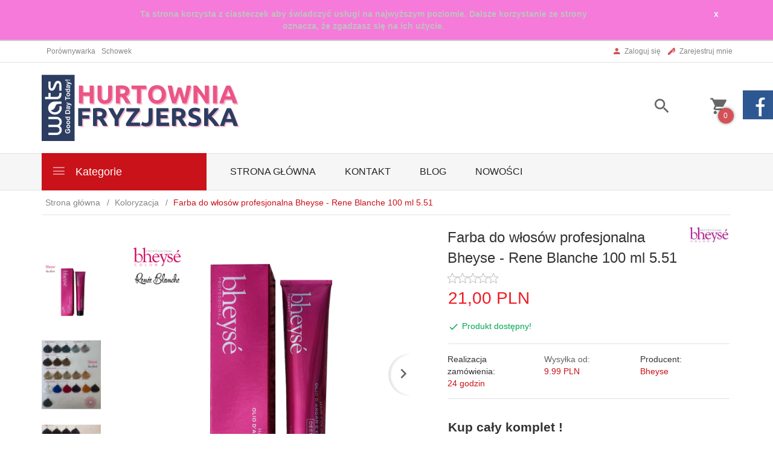

--- FILE ---
content_type: text/html; charset=UTF-8
request_url: https://sklep.wats.pl/ajax/info/cookie_banner/
body_size: -7
content:
{"shopId":"32587","description":null,"status":null}

--- FILE ---
content_type: text/html; charset=UTF-8
request_url: https://sklep.wats.pl/ajax/info/mis/
body_size: -14
content:
{"misId":"5ee508601fb8f1d520a1d988a70239f8"}

--- FILE ---
content_type: text/html; charset=UTF-8
request_url: https://sklep.wats.pl/ajax/pinfo/inventory/
body_size: 187
content:

<form id="options_formcomplementary549" name="options_formcomplementary549" method="post" action="/_cart/index/">
    <div id="options_form_tabcomplementary549" class="inventory-container">
            </div>
    <input type="hidden" id="products_idcomplementary549" name="products_idcomplementary549" value="549" />
    <input type="hidden" id="rtimecomplementary549" name="rtimecomplementary549" value="24 godzin" />
    <script>
			window.jQuery && window.jQuery.trigger("inventoryLoaded");
    </script>


--- FILE ---
content_type: text/html; charset=UTF-8
request_url: https://sklep.wats.pl/ajax/pinfo/inventory/
body_size: 186
content:

<form id="options_formcomplementary550" name="options_formcomplementary550" method="post" action="/_cart/index/">
    <div id="options_form_tabcomplementary550" class="inventory-container">
            </div>
    <input type="hidden" id="products_idcomplementary550" name="products_idcomplementary550" value="550" />
    <input type="hidden" id="rtimecomplementary550" name="rtimecomplementary550" value="24 godzin" />
    <script>
			window.jQuery && window.jQuery.trigger("inventoryLoaded");
    </script>


--- FILE ---
content_type: text/html; charset=UTF-8
request_url: https://sklep.wats.pl/ajax/pinfo/inventory/
body_size: 186
content:

<form id="options_formcomplementary551" name="options_formcomplementary551" method="post" action="/_cart/index/">
    <div id="options_form_tabcomplementary551" class="inventory-container">
            </div>
    <input type="hidden" id="products_idcomplementary551" name="products_idcomplementary551" value="551" />
    <input type="hidden" id="rtimecomplementary551" name="rtimecomplementary551" value="24 godzin" />
    <script>
			window.jQuery && window.jQuery.trigger("inventoryLoaded");
    </script>


--- FILE ---
content_type: text/html; charset=UTF-8
request_url: https://sklep.wats.pl/ajax/info/top_info/pl/
body_size: 228
content:
{"infos":[{"id":"3","name":"Cookies","color":"f57ada","bgcolor":"","closecolor":"f5f5f5","position":"0","description":"<p style=\"text-align: center;\"><strong><span style=\"color: #c0c0c0;\">Ta strona korzysta z ciasteczek aby \u015bwiadczy\u0107 us\u0142ugi na najwy\u017cszym poziomie. Dalsze korzystanie ze strony oznacza, \u017ce zgadzasz si\u0119 na ich u\u017cycie. <br \/><\/span><\/strong><\/p>","closelabel":"x"}]}

--- FILE ---
content_type: text/html; charset=utf-8
request_url: https://accounts.google.com/o/oauth2/postmessageRelay?parent=https%3A%2F%2Fsklep.wats.pl&jsh=m%3B%2F_%2Fscs%2Fabc-static%2F_%2Fjs%2Fk%3Dgapi.lb.en.2kN9-TZiXrM.O%2Fd%3D1%2Frs%3DAHpOoo_B4hu0FeWRuWHfxnZ3V0WubwN7Qw%2Fm%3D__features__
body_size: 161
content:
<!DOCTYPE html><html><head><title></title><meta http-equiv="content-type" content="text/html; charset=utf-8"><meta http-equiv="X-UA-Compatible" content="IE=edge"><meta name="viewport" content="width=device-width, initial-scale=1, minimum-scale=1, maximum-scale=1, user-scalable=0"><script src='https://ssl.gstatic.com/accounts/o/2580342461-postmessagerelay.js' nonce="e4E9OqWZY-_wtTfwkrFbAw"></script></head><body><script type="text/javascript" src="https://apis.google.com/js/rpc:shindig_random.js?onload=init" nonce="e4E9OqWZY-_wtTfwkrFbAw"></script></body></html>